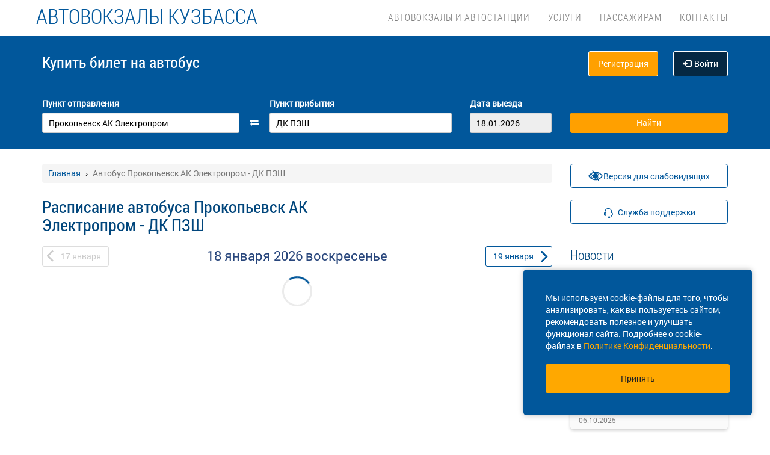

--- FILE ---
content_type: text/html; charset=UTF-8
request_url: https://xn--80abcuo9bal.xn--p1ai/avtobus/kem/prokopevsk-ak-elektroprom/kem/dk-pzsh
body_size: 11036
content:
<!DOCTYPE html> <html> <head> <script type="text/javascript" src="/template/js/jQuery-min.js"></script> <script type="text/javascript" src="/template/js/jquery.mask.min.js"></script> <script type="text/javascript" src="/localdata/tmp/js/jquery.autocomplete23-1750736514.js" ></script> <script type="text/javascript" src="/template/js/hammer.js" ></script> <script type="text/javascript" src="/localdata/tmp/js/scripts-1764231646.js" ></script> <script> if(window.isSecureContext) { var gpay_el = document.createElement("script"); gpay_el.type = "text/javascript"; gpay_el.src = "https://pay.google.com/gp/p/js/pay.js"; gpay_el.async = true; document.head.appendChild(gpay_el); } </script> <script type="text/javascript" src="/localdata/tmp/js/basket-1764231646.js" ></script> <script type="text/javascript" src="/localdata/tmp/js/no_races-1764231646.js"></script> <script src="/template/js/isotope.pkgd.js" ></script> <script type="text/javascript" src="/template/js/slideUpWidget.js" ></script> <meta http-equiv="X-UA-Compatible" content="IE=edge"> <meta name="viewport" content="width=device-width, initial-scale=1, maximum-scale=1, user-scalable=no"> <meta name="msapplication-config" content="browserconfig.xml"> <meta charset="utf-8"> <meta http-equiv="content-type" content="text/html; charset=UTF-8"> <!-- Yandex webmaster --> <meta name="yandex-verification" content="9d89dbd1052b8493" /> <!-- Google Meta tag --> <meta name="google-site-verification" content="1-G3T7-BjJfttZmsaGKcZ4MLkeQcJlW0gEmsiHu0Gcw" /> <meta name="apple-itunes-app" content="app-id=978578422"> <meta name="description" content="Расписание автобусов Прокопьевск АК Электропром - ДК ПЗШ, КУПИТЬ БИЛЕТ Прокопьевск АК Электропром - ДК ПЗШ online с отправлением с автовокзала Кемерово и районных автостанций. Для пассажира: время отправления и прибытия, маршрут автобуса на карте с остановками, цена билета."> <!-- Matomo --> <script type="text/javascript"> var _paq = window._paq = window._paq || []; /* tracker methods like "setCustomDimension" should be called before "trackPageView" */ _paq.push(['trackPageView']); _paq.push(['enableLinkTracking']); (function() { var u="https://analytics.na-avtobus.ru/"; _paq.push(['setTrackerUrl', u+'matomo.php']); _paq.push(['setSiteId', '3']); var d=document, g=d.createElement('script'), s=d.getElementsByTagName('script')[0]; g.async=true; g.src=u+'matomo.js'; s.parentNode.insertBefore(g,s); })(); </script> <!-- End Matomo Code --> <link rel="canonical" href=https://xn--80abcuo9bal.xn--p1ai/avtobus/kem/prokopevsk-ak-elektroprom/kem/dk-pzsh> <!-- OpenGraph --> <meta property="og:type" content="website"> <meta property="og:site_name" content="Кемерово АВ"> <meta property="og:title" content="Расписание автобуса Прокопьевск АК Электропром - ДК ПЗШ"> <meta property="og:description" content="Расписание автобусов Прокопьевск АК Электропром - ДК ПЗШ, КУПИТЬ БИЛЕТ Прокопьевск АК Электропром - ДК ПЗШ online с отправлением с автовокзала Кемерово и районных автостанций. Для пассажира: время отправления и прибытия, маршрут автобуса на карте с остановками, цена билета."> <meta property="og:url" content="https://xn--80abcuo9bal.xn--p1ai/avtobus/kem/prokopevsk-ak-elektroprom/kem/dk-pzsh"> <meta property="og:locale" content="ru_RU"> <meta property="og:image" content="http://xn--80abcuo9bal.xn--p1ai/localdata/images/og/og_picture.png?rand=3064"> <meta property="og:image:width" content="968"> <meta property="og:image:height" content="504"> <meta name="twitter:image:src" content="http://xn--80abcuo9bal.xn--p1ai/localdata/images/og/og_picture.png?rand=3064"> <meta name="twitter:title" content="Расписание автобуса Прокопьевск АК Электропром - ДК ПЗШ"> <meta name="twitter:description" content="Расписание автобусов Прокопьевск АК Электропром - ДК ПЗШ, КУПИТЬ БИЛЕТ Прокопьевск АК Электропром - ДК ПЗШ online с отправлением с автовокзала Кемерово и районных автостанций. Для пассажира: время отправления и прибытия, маршрут автобуса на карте с остановками, цена билета."> <meta name="twitter:url" content="https://xn--80abcuo9bal.xn--p1ai/avtobus/kem/prokopevsk-ak-elektroprom/kem/dk-pzsh"> <meta name="twitter:domain" content="xn--80abcuo9bal.xn--p1ai"> <meta name="twitter:site" content="Кемерово АВ"> <meta name="user_lang" content="ru_RU"> <link rel="shortcut icon" href="/favicon.ico" type="image/x-icon"/> <!-- Android icons --> <link href="/icon-hires.png" rel="icon" sizes="192x192" /> <link href="/icon-normal.png" rel="icon" sizes="128x128" /> <link rel="stylesheet" href="/localdata/tmp/css_general/general-1764655721.css" type="text/css"/> <script type="text/javascript" src="/template/js/jquery.browser+json+fancybox.js"></script> <script type="text/javascript" src="/template/js/fancybox/fullscreen.js"></script> <script type="text/javascript" src="/template/js/fancybox/guestures.js"></script> <script type="text/javascript" src="/template/js/fancybox/wheel.js"></script> <script type="text/javascript" src="/template/js/bootbox.js" async></script> <script type="text/javascript" src="/template/js/moment.min.js"></script> <script type="text/javascript" src="/template/js/jquery-ui-1.10.4.custom.min.js" ></script> <script type="text/javascript" src="/template/js/bootstrap.js"></script> <script type="text/javascript" src="/template/js/i18next.min.js"></script> <script src="/scripts/FlexSlider/jquery.flexslider-min.js"></script> <script type="text/javascript" src="/template/js/datepicker.js" async></script> <script type="text/javascript" src="/localdata/tmp/js/generalScripts-1764231646.js" ></script> <script type="text/javascript" src="/localdata/tmp/js/datePicketMobile-1764231646.js" ></script> <script type="text/javascript" src="/localdata/tmp/js/auth-1764231646.js"></script> <script type="text/javascript" src="/template/js/jquery.cookie.js"></script> <script type="text/javascript" src="/template/js/search_cross.js"></script> <script type="text/javascript" src="/template/js/jquery.disableAutoFill.js"></script> <script type="text/javascript" src="/localdata/tmp/js/r70.search2.0-1764231646.js" ></script> <link rel="stylesheet" href="/localdata/tmp/js/jbility-1764231646.css" type="text/css"/> <link rel="stylesheet" href="/localdata/tmp/css_additional/additional-1764655721.css" type="text/css"/> <link rel="stylesheet" href="/localdata/tmp/css_main/main-1764655721.css" type="text/css"/> <script type="text/javascript" src="//vk.com/js/api/openapi.js?167"></script> <!-- выпадашка в контактах--> <script type="text/javascript" src="/localdata/template/js/dropdowncontacts.js" async></script> <!--<link rel="stylesheet" href="/localdata/template/css/dropdowncontacts.css?1768701543" type="text/css"/>--> <!-- доп стили, если нужно что-то изменить--> <!--<link rel="stylesheet" href="/localdata/template/css/vokzal_dop.css?" type="text/css"/>--> <!-- главные стили--> <title>Расписание автобуса Прокопьевск АК Электропром - ДК ПЗШ</title> </head> <body> <div id="vk_api_transport"></div> <script type="text/javascript"> var vkgroupchat = false; window.vkAsyncInit = function() { if(vkgroupchat === false) { return false; } VK.init({ apiId: vkgroupchat }); vk_group = $('#vk_groups').data('group'); if(!vk_group){ return false; } $('#vk_groups').empty(); var width = $(document).find('.col-md-3 > .sidebar').width() - 30; var height = 400; var windowSize = widget_width = $(window).width(); if (windowSize <= 768) { height = 1; } if(typeof VK != 'undefined') { VK.Widgets.Group("vk_groups", { mode: 0, width: width, height: height, color1: 'FFFFFF', color2: '01467c', color3: '01467c' }, vk_group); } }; setTimeout(function() { var el = document.createElement("script"); el.type = "text/javascript"; el.src = "https://vk.com/js/api/openapi.js?167"; el.async = true; document.getElementById("vk_api_transport").appendChild(el); }, 4000); </script> <div style="visibility:hidden; height:0;"> </div> <!-- Yandex.Metrika counter --> <script type="text/javascript" > (function(m,e,t,r,i,k,a){m[i]=m[i]||function(){(m[i].a=m[i].a||[]).push(arguments)}; m[i].l=1*new Date(); for (var j = 0; j < document.scripts.length; j++) {if (document.scripts[j].src === r) { return; }} k=e.createElement(t),a=e.getElementsByTagName(t)[0],k.async=1,k.src=r,a.parentNode.insertBefore(k,a)}) (window, document, "script", "https://mc.yandex.ru/metrika/tag.js", "ym"); ym(95489106, "init", { clickmap:true, trackLinks:true, accurateTrackBounce:true, webvisor:true, ecommerce:"dataLayer" }); </script> <noscript><div><img src="https://mc.yandex.ru/watch/95489106" style="position:absolute; left:-9999px;" alt="" /></div></noscript> <!-- /Yandex.Metrika counter --> <div class="font_preload" style="opacity: 0"> <span style="font-family: 'Glyphicons Halflings';"></span> </div> <div itemscope itemtype="http://schema.org/WPHeader"> <div class="stationTitle_div"> <span class="stationTitle"></span> <div class="close_button"> <img class="close_img" src="/template/img/close-icon.svg"> </div> </div> <div class="top-nav"> <div class="banner-app"> <div onclick="closeDownload();" class="close_banner"> <img src="/template/img/close-icon.svg"> </div> <div class="logo"> <img class="navbar-brand2" src="/localdata/template/img/logo2-2.webp"> </div> <div class="text-app-cont"> <span id="android" class="text-app">Автовокзалы Кузбасса на ANDROID</span> <span id="ios" class="text-app">Автовокзалы Кузбасса на iOS</span> <span class="exp">Билеты на автобус у вас в кармане</span> </div> <div class="download-cont"> <a class="download-app" href="" target="_blank">Скачать</a> </div> </div> <div class="modal-date"> <div id="picker_container"> <div id="inside_container"> <span id="choose_date">Выберите дату поездки</span> <img src="/template/img/close-icon.svg" class="closeDatePickerModal" onclick="closeDatePickerModal()" alt="Закрыть"/> </div> <div class="inside"> <div id="buttons"> <div> <button class="picker-button" id="today"><span class="picker-button-text" onclick="today();">сегодня</span></button> <button class="picker-button" id="tomorrow"><span class="picker-button-text" onclick="tomorrow();">завтра</span></button> <button class="picker-button" id="after_tomorrow"><span class="picker-button-text" onclick="afterTomorrow();">Послезавтра</span></button> </div> </div> <table class="table noborder"> <thead> <th>пн</th> <th>вт</th> <th>ср</th> <th>чт</th> <th>пт</th> <th>сб</th> <th>вс</th> </thead> </table> </div> </div> <div class="picker"></div> </div> <div class="container"> <meta itemprop="headline" content="NAVTOBUS"> <div class="navbar-header"> <button type="button" class="navbar-toggle collapsed drawer-menu"> <span class="icon-bar"></span> <span class="icon-bar"></span> <span class="icon-bar"></span> </button> <a class="navbar-brand" href=https://xn--80abcuo9bal.xn--p1ai/> <!-- <img class="hidden-xs hidden-sm" src='/localdata/template/img/logo2.png'>--> <div class="brand-title">Автовокзалы Кузбасса</div> <div class="brand-text hidden">расписание и билеты в Ваших руках!</div> </a> </div> <div class="drawer"> <div class="drawer-body"> <div class="drawer-auth"> <div class="auth-btns center-block"> <a href="#" onclick="auth(0);return false;">Вход</a> &nbsp; | &nbsp; <a href="#" onclick="register(0);return false;">Регистрация</a> </div> </div> <div class="drawer-list"> <a href="/" class="drawer-list-item"> <span class="dli-title">Поиск рейсов</span> <span class="dli-desc">И покупка билетов</span> </a> </div> <div class="drawer-list"> <a href="/bus-stations" class="drawer-list-item">Автовокзалы и автостанции</a> <div><a href="/#" class="drawer-list-item2 rootlvl">Услуги<i style="float:right;" class="fa fa-plus-square-o fa-1dot5 " aria-hidden="true"></i></a> <div class="drawer-list-item2 secondlvl mb-20 hidden "><a href="/zakaz-bileta" class="drawer-list-item2">Заказ билетов</a><a href="/zakaznye-perevozki" class="drawer-list-item2">Заказные перевозки</a><a href="/arenda-ploshchadey" class="drawer-list-item2">Аренда площадей</a><a href="/gostinitsa-tashtagol" class="drawer-list-item2">Гостиница (Таштагол)</a><a href="/malomobilnaya-gruppa-naseleniya" class="drawer-list-item2">Маломобильная группа населения</a></div></div><div><a href="/#" class="drawer-list-item2 rootlvl">Пассажирам<i style="float:right;" class="fa fa-plus-square-o fa-1dot5 " aria-hidden="true"></i></a> <div class="drawer-list-item2 secondlvl mb-20 hidden "><a href="/vozvrat_i_obmen_biletov" class="drawer-list-item2">Посадка на рейс и возврат билета</a><a href="/passenger-safety" class="drawer-list-item2">Безопасность пассажиров</a><a href="/proezd_s_detmi" class="drawer-list-item2">Правила перевозки детей</a><a href="/perevozka_bagazha" class="drawer-list-item2">Перевозка багажа</a><a href="/provoz_zhivotnih" class="drawer-list-item2">Провоз животных</a><a href="/additional-service" class="drawer-list-item2">Дополнительные сборы за услуги</a><a href="/customs-border" class="drawer-list-item2">Перемещение товаров через таможенную границу</a><a href="/documents-crossing-state-borders" class="drawer-list-item2">Документы для пересечения государственной границы РФ</a><a href="/raspisanie-cherez-posyelok-kar" class="drawer-list-item2">Расписание движения маршрутов проходящих через п. Карагайлинский</a><a href="/predostavlenie_informatsii_klientom" class="drawer-list-item2">Сбор персональных данных</a><a href="/lgoti" class="drawer-list-item2">Льготы</a></div></div><a href="/contacts" class="drawer-list-item">Контакты</a> </div> </div> <div class="drawer-footer"> <a href=/away.php?url=https%3A%2F%2Fplay.google.com%2Fstore%2Fapps%2Fdetails%3Fid%3Dru.kuzbass.app class="btn btn-success btn-block margin-bottom-xs text-uppercase mobListVersion" target="_blank">Установить приложение</a> <a href="#" onclick="ask_question(); return false;" class="btn btn-warning btn-block" title="Задайте нам вопрос"> ВОПРОС В ПОДДЕРЖКУ </a> </div> </div> <div class="collapse navbar-collapse pull-right main-nav" id="bs-example-navbar-collapse-1"> <ul class="nav navbar-nav" itemscope="" itemtype="http://schema.org/SiteNavigationElement"> <li itemprop="url" class=""><a class ="menu_link" href="/bus-stations">Автовокзалы и автостанции</a></li> <li itemprop="url" class=""><a class ="menu_link" onclick="return 0;" href="/#">Услуги</a><ul><li><a href="/zakaz-bileta">Заказ билетов</a></li><li><a href="/zakaznye-perevozki">Заказные перевозки</a></li><li><a href="/arenda-ploshchadey">Аренда площадей</a></li><li><a href="/gostinitsa-tashtagol">Гостиница (Таштагол)</a></li><li><a href="/malomobilnaya-gruppa-naseleniya">Маломобильная группа населения</a></li></ul></li> <li itemprop="url" class=""><a class ="menu_link" onclick="return 0;" href="/#">Пассажирам</a><ul><li><a href="/vozvrat_i_obmen_biletov">Посадка на рейс и возврат билета</a></li><li><a href="/passenger-safety">Безопасность пассажиров</a></li><li><a href="/proezd_s_detmi">Правила перевозки детей</a></li><li><a href="/perevozka_bagazha">Перевозка багажа</a></li><li><a href="/provoz_zhivotnih">Провоз животных</a></li><li><a href="/additional-service">Дополнительные сборы за услуги</a></li><li><a href="/customs-border">Перемещение товаров через таможенную границу</a></li><li><a href="/documents-crossing-state-borders">Документы для пересечения государственной границы РФ</a></li><li><a href="/raspisanie-cherez-posyelok-kar">Расписание движения маршрутов проходящих через п. Карагайлинский</a></li><li><a href="/predostavlenie_informatsii_klientom">Сбор персональных данных</a></li><li><a href="/lgoti">Льготы</a></li></ul></li> <li itemprop="url" class=""><a class ="menu_link" href="/contacts">Контакты</a></li> </ul> </div> </div> </div> <div class="search-menu mini"> <div class="container"> <div class='row search-title'> <div class='col-xs-7 col-sm-6 col-md-6 search-label'> <span itemprop="description"> Купить билет <span class="hidden-xs">на автобус</span> </span> </div> <div class="col-xs-5 col-sm-6 col-md-6 text-right show_buttons"> <ul class="control-links"> <li> <a href="#" onclick="register(0);return false;" rel="nofollow" class="btn-orangei">Регистрация </a> </li><li> <a class="profile" data-cy="user-login" rel="nofollow" href="#" onclick="auth(0);return false;"><i class="glyphicon glyphicon-log-in"></i>Войти </a> </li> </ul> </div> </div> <div class='row search-div pt0-in-small'> <form method="POST" id="form" onsubmit="ajax_search();return false;" autocomplete="off"> <input autocomplete="false" name="hidden" type="text" style="display:none;"> <div class="col-md-9 col-xs-12 nopadding-in-small display_inputs"> <div class="col-lg-5 col-md-5 col-sm-6 col-xs-12 start-point pr-25 "> <label for="search_from">Пункт отправления</label> <input type='search' class='form-control city' value="Прокопьевск АК Электропром" id="search_from" name="from" data-name="from" placeholder="Откуда?" required> <input type="hidden" id="search_from_id" name="from_id" value="50517628"/> <input type="hidden" id="is_in_cache" name="is_in_cache" value="0"/> <div class="col-swap hidden-xs hidden-sm"><span class="fa fa-exchange" data-element1="#search_from" data-element2="#search_to" style="color: #ffffff;"></span></div> </div> <div class="col-lg-5 col-md-5 col-sm-6 col-xs-12 pl-25 pr-25"> <label for="search_to">Пункт прибытия</label> <input type='search' class='form-control city' value="ДК ПЗШ" id="search_to" name="to" data-name="to" placeholder="Куда?" > <input type="hidden" id="search_to_id" name="to_id" value="50511764"/> </div> <div class="visible-xs visible-sm col-xs-12 from_to"> <input type='text' placeholder="Найти рейсы" class='form-control city' value="Прокопьевск АК Электропром &mdash; ДК ПЗШ" id="fromto"> </div> <div class="col-lg-2 col-md-2 col-sm-6 col-xs-12 nopadding date-start pl-5"> <label for="search_date1"> Дата выезда </label> <input type='text' class='form-control date mobileSearch' name="date1" id="search_date1" value="18.01.2026" readonly> <input type="hidden" id="datepickerMaxDate" data-mobile="2026-04-03" name="datepickerMaxDate" value="2026-04-03"/> </div> <div class="col-sm-6 col-xs-12 hidden-lg hidden-md"> <label>&nbsp;</label> <div class="start_search"> <input type='submit' class='form-control btn btn-orange start_search' id="ss03" value="Найти"> </div> </div> </div> <div class="col-md-3 col-xs-12 big-search"> <div class="col-xs-12 nopadding"> <label>&nbsp;</label> <div class="start_search"> <input type='submit' class='form-control btn btn-orange' id="ss04" value="Найти"> </div> </div> </div> </form> <script> document.onload = checkEmptySearch(); </script> </div> </div> </div> </div> <div class="modal-app" show="1"> <div class="modal-app-content"> <div class="logo-modal-app"> <img class="navbar-brand3" src="/localdata/template/img/logo2-2.webp"> </div> <div class="text-app-modal-cont"> <span id="android-modal" class="text-app">Автовокзалы Кузбасса на ANDROID</span> <span id="ios-modal" class="text-app">Автовокзалы Кузбасса на iOS</span> <span class="exp">Билеты на автобус у вас в кармане</span> </div> <div class="download-cont-modal"> <a class="download-app modal-button" href="" target="_blank">Скачать</a> </div> <div onclick="closeDownloadAppModal();return false;" class="close_modal"> <a href="" target="_blank">Скрыть</a> </div> </div> </div> <div class='container' itemscope="" itemtype="http://schema.org/WebPage"> <div id='search_result'></div> <input type="hidden" value="9a3c199bfc7caba427fd5a245d22e602"> <input type="hidden" id="app_banner_show" value="1"> <input type="hidden" id="android_mobile_link" value="https://play.google.com/store/apps/details?id=ru.kuzbass.app"> <input type="hidden" id="apple_mobile_link" value="https://apps.apple.com/ru/app/автовокзалы-кузбасса/id1597713203"> <input type="hidden" id="show_banner" value="1"> <input type="hidden" id="show_start_alert" value=""> <input type="hidden" id="alert_text" value=""> <input type="hidden" id="rating_modal" value="0" > <input type="hidden" id="is_frame" value=""> <input type="hidden" id="logged" value=""> <script type="text/javascript" src="/template/js/banner_show.js"></script> <input type="hidden" id="is_loaded_dropdown" value="0"> <script>$(document).ready(startFillImages('fillSlider'))</script> <script> var maxDate = new Date('now'); $(function() { $('#date1').datepicker('option', 'maxDate', maxDate); $('#date2').datepicker('option', 'maxDate', maxDate); }); </script> <div class="row"> <div class="col-md-9 col-xs-12"> <div class="mt-25"> <ul itemscope itemtype="https://schema.org/BreadcrumbList" class="breadcrumb"> <li itemprop="itemListElement" itemscope itemtype="https://schema.org/ListItem"> <a itemprop="item" href="/"><span itemprop="name">Главная</span></a> <meta itemprop="position" content="1"/> </li> <li class="active" itemprop="itemListElement" itemscope itemtype="https://schema.org/ListItem"> <span itemprop="name">Автобус Прокопьевск АК Электропром - ДК ПЗШ</span> <meta itemprop="position" content="2"/> </li> </ul> </div> <script type="application/ld+json"> { "@context": "https://schema.org/", "@type": "BreadcrumbList", "itemListElement": [{"@type":"ListItem","position":1,"name":"Главная","item":"https://kemerovo_new/"},{"@type":"ListItem","position":2,"name":"Автобус Прокопьевск АК Электропром - ДК ПЗШ","item":""}] } </script> <input type="hidden" id="turn_off_F5" value="0"/> <input type="hidden" id="run2" value="0"/> <input type="hidden" id="cityName" value="Прокопьевск АК Электропром"/> <input type="hidden" id="cityToName" value="ДК ПЗШ"/> <input type="hidden" id="session_id" value=""> <script type="text/javascript" src="/localdata/tmp/js/raspisanie_realtime-1764231646.js"></script> <style> #timetable td{ border: solid 1px #d3d3d3; margin: 10px 0; font-size: 12px; font-family: Tahoma; } </style> <div class="row"> <span class="rasp_header col-md-8 col-sm-12 col-xs-12 pl-0"> <h1>Расписание автобуса Прокопьевск АК Электропром - ДК ПЗШ</h1> </span> <span class="min-price col-md-4 hidden-sm hidden hidden-xs pr-0"> <i class="fa fa-credit-card"></i> от <span class="rub"></span> <sup class="cop"></sup> р </span> </div> <div class="date-container"> <script type="text/javascript" language="JavaScript"> document.onkeydown = typeof confirm_reload === 'function' ? confirm_reload : console.log('function undefined'); </script> <div id="show_after"> <div class="daynav-wrapper"> <div class="col-xs-3 col-xxs-4 nopadding"> <div class="btn-group pull-left" id="dd"> <button onclick="location.href ='/avtobus/kem/prokopevsk-ak-elektroprom/kem/dk-pzsh/2026-01-17'; $('#dd').hide(); $('#loader2').show();" type="button" class="disabled btn btn-default prev-date daynav-button"><span><b class="button-digit">17</b> <span class="mounthname">января</span><span class="mounthname-small">янв</span> </span></button> </div> <div id="loader2" class="btn btn-default prev-date daynav-button btn-group pull-left" style="display: none; text-align: center"> <span style="color: white"><b class="button-digit">17</b> <span class="mounthname">января</span><span class="mounthname-small">янв</span> </span> <i class="fa fa-spinner fa-spin" id="num4" ></i> </div> </div> <div class="col-xs-6 col-xxs-4 text-center valign"> <div class="trip-departure_tmp trip-departure">18 января <span class="trip-year">2026</span> <span class="trip-day">воскресенье</span></div> </div> <div class="col-xs-3 col-xxs-4 nopadding" id="dd2"> <div class="btn-group pull-right daynav-wrapperht" style="display: block"> <button onclick="location.href ='/avtobus/kem/prokopevsk-ak-elektroprom/kem/dk-pzsh/2026-01-19'; $('#dd2').hide(); $('#loader3').show();" type="button" class="btn btn-default next-date daynav-button"><span><b class="button-digit">19</b> <span class="mounthname">января</span><span class="mounthname-small">янв</span> </span></button> </div> </div> <div id="loader3" class="btn btn-default next-date daynav-button btn-group pull-right daynav-wrapperht" style="display: none; text-align: center"> <span style="color: white"><b class="button-digit">19</b> <span class="mounthname">января</span><span class="mounthname-small">янв</span> </span> <i class="fa fa-spinner fa-spin" id="num6"></i> </div> </div> <div class="sort-trips hidden"> Сортировать: <a href="#" class="sort-by-price" onclick="setSortTypeIsotop('price'); return false;">по цене</a> <i class="fa fa-arrow-down hidden sprice"></i> <span class="vertical-divider"></span> <a href="#" class="sort-by-time " onclick="setSortTypeIsotop('time'); return false;">по времени</a> <i class="fa fa-arrow-down hidden stime"></i> </div> </div> </div> <div class="no-races hide"> <div class="col-md-12">В данный момент информация по запрашиваемому Вами рейсу недоступна. Возможно рейс отменен, либо отсутствует информация на выбранные даты. <br />Чтоб найти доступные рейсы, воспользуйтесь формой поиска.<br /> <a href="/contacts">Контакты</a> </div> </div> <div class="trip-list"> </div> <span class="hidden" id="load_triger"></span> <input type="hidden" id="trips_array" value='[]'/> <input type="hidden" id="trips_array2" value='[]'/> <input type="hidden" id="cityFrom" value="Прокопьевск АК Электропром"/> <input type="hidden" id="cityTo" value="ДК ПЗШ"/> <input type="hidden" id="run" value="0"/> <input type="hidden" id="trip_count" value="0"/> <input type="hidden" id="CityId" value="50517628"/> <input type="hidden" id="CityToId" value="50511764"/> <input type="hidden" id="DateFrom" value="2026-01-18"/> <input type="hidden" id="DateTo" value="2026-01-18"/> <input type="hidden" id="gLoader" value=""/> <script> if (typeof getPrice === "function") { getPrice(); } $(document).ready(function () { var div = $('#trip-desc'); if (div.children(":nth-child(4)").length > 0) { div.append('<div id="read-more" class="more"><a href="javascript:void(0);" id="read-more-button">' + i18next.t('schedule.show_more_desc') + '...</a></div>'); } $("#read-more-button").click(function () { if ($(this).hasClass('less')) { $('#trip-desc .visible-paragraph').removeClass('visible-paragraph'); $(this).html(i18next.t('schedule.show_more_desc') + '...'); } else { $('#trip-desc > :not(:nth-child(0)) + :not(:nth-child(1)) + :not(:nth-child(2)) + :not(#read-more)').addClass('visible-paragraph'); $(this).html(i18next.t('schedule.show_more_less') + '...'); } $(this).toggleClass('less'); }); }); </script> <script type="application/ld+json"> { "@context" : "http://schema.org", "@type" : "BusTrip", "url" : "xn--80abcuo9bal.xn--p1ai/avtobus/kem/prokopevsk-ak-elektroprom/kem/dk-pzsh", "departureBusStop": { "@type": "BusStop", "name" : "Прокопьевск АК Электропром" }, "arrivalBusStop": { "@type": "BusStop", "name" : "ДК ПЗШ" }, "name" :"Расписание автобуса Прокопьевск АК Электропром - ДК ПЗШ" } </script> </div> <div class="col-md-3 col-xs-12 "> <div class="sidebar fixed-sidebar"> <div class="item acess-container"> <div id="jbbutton" class="access-button d-flex d-center text-blue button-bb sb-button-h-40 bg-white w100 mb-20" title="Версия для слабовидящих"> <span class="access-button-text d-flex d-center"> <img src="/template/img/jbility-toggle.svg"> <span>Версия для слабовидящих</span> </span> </div> <div id="acess-icons"> <div class="acess-icon"> <img id="contrast" title="Контраст" src="/template/img/jbility-contrast.svg"/> </div> <div class="acess-icon"> <img id="increaseFont" title="Увеличить шрифт" src="/template/img/jbility-font-plus.svg"/> </div> <div class="acess-icon"> <img id="defaultFont" title="Стандартный шрифт" src="/template/img/jbility-font-default.svg"/> </div> <div class="acess-icon"> <img id="decreaseFont" title="Уменьшить шрифт" src="/template/img/jbility-font-minus.svg"/> </div> </div> </div> <div class="item"> <button href="#" class="text-blue button-bb sb-button-h-40 bg-white w100 mb-20" onclick="ask_question(); return false;" id="support"> <span id="support-text"> <span class="text">Служба поддержки</span> </span> </button> </div> <div class="item"> <div class="h2">Новости</div> <div class="post"> <div class="post-title"><a href="/news/4409">06 ноября 2025 С 09:00 до 17:00 все пригородные автобусы будут следовать в объезд по автодороге первой категории</a></div> <div class="post-date">06.11.2025 </div> </div> <div class="post"> <div class="post-title"><a href="/news/4397">Проезд по мосту через Томь на дороге Новокузнецк-Мыски-Междуреченск</a></div> <div class="post-date">06.10.2025 </div> </div> <div class="post"> <div class="post-title"><a href="/news/4384">С 02 сентября 2025 по 30 сентября 2025 ограничено движение по ул.Гагарина (Шерегеш)</a></div> <div class="post-date">03.09.2025 </div> </div> <div class="post"> <div class="post-title"><a href="/news/4369">Маршрут "Междуреченск - Караганда"</a></div> <div class="post-date">11.07.2025 </div> </div> <div class="post"> <div class="post-title"><a href="/news/4351">В аэропорт на автобусе!</a></div> <div class="post-date">26.05.2025 </div> </div> <div class="show-all-news"> <a title="Кемерово АВНовости. " href="/news">Все новости &raquo;</a> </div> </div> <div class="item"> </div> <div class="item"> <!-- VK Widget --> </div> <div class="cookie-window"> <div class="cookie-text"> <div class="cookie-text_desktop"> Мы используем cookie-файлы для того, чтобы анализировать, как вы пользуетесь сайтом, рекомендовать полезное и улучшать функционал сайта. Подробнее о cookie-файлах в <a href="/privacy_policy#cookie_files">Политике Конфиденциальности</a>. </div> <div class="cookie-text_mobile"> Мы используем <a href="/privacy_policy#cookie_files">cookie-файлы</a> для аналитики ваших действий, рекомендаций и улучшения сайта. </div> </div> <div class="cookie-button" onclick='acceptCookie();return false;'>Принять</div> </div> </div> </div> </div> </div> <div class="footer-wrapper"> <div class="map" style="background-image:url(/files/kemerovo/kemerovoAV.png)"> <div class="map-inner" id="ya_map"> <button style=" " type="button" class="btn btn-primary" id="show-map">Посмотреть расположение на карте</button> </div> </div> <script> $(document).on('click', '#show-map', function (e) { $(this).parent().html('<p><iframe src="https://yandex.ru/map-widget/v1/-/CCUeVBG~8A" frameborder="1" width="100%" height="400"></iframe></p>'); $('.map').height('300px'); }); </script> <div class="navbar navbar-default footer" itemscope itemtype="http://schema.org/WPFooter" > <div class="container container-footer"> <div class='row'> <div class="row"> <div class="col-md-12"> <div class="footer-menu"> <div class="footer-menu__left"> <div class="footer-menu__left__item"><a href="/rekvizity">Реквизиты</a></div><div class="footer-menu__left__item"><a href="/agreement">Пользовательское соглашение</a></div><div class="footer-menu__left__item"><a href="/privacy_policy">Политика конфиденциальности</a></div> <div class="footer-menu__left_button-group"> <a href=/away.php?url=https%3A%2F%2Fapps.apple.com%2Fru%2Fapp%2F%D0%B0%D0%B2%D1%82%D0%BE%D0%B2%D0%BE%D0%BA%D0%B7%D0%B0%D0%BB%D1%8B-%D0%BA%D1%83%D0%B7%D0%B1%D0%B0%D1%81%D1%81%D0%B0%2Fid1597713203 target="_blank" class="footer-menu__left-normal-image"> <img src="/template/img/icons/app-store.webp" alt="Загрузите в App Store" title="Загрузите в App Store"> </a> <a href=/away.php?url=https%3A%2F%2Fplay.google.com%2Fstore%2Fapps%2Fdetails%3Fid%3Dru.kuzbass.app target="_blank" class="footer-menu__left-normal-image hidden-xs hidden-sm"> <img src="/template/img/icons/google-play.webp" alt="Доступно в Google Play" title="Доступно в Google Play"> </a> <a href="market://details?id=ru.kuzbass.app" target="_blank" class="footer-menu__left-normal-image d hidden-lg hidden-md"> <img src="/template/img/icons/google-play.webp" alt="Доступно в Google Play" title="Доступно в Google Play"> </a> </div> </div> <div class="footer-menu__right"> <div class="footer-menu__right-first"> <div class="footer-menu__right__info"> Техническая поддержка сайта </div> <div class="footer-menu__right__phone"> <a class="phone_tag" href="tel: 8 800 600-03-38 "> 8 800 600-03-38 </a> </div> </div> </div> <div class="footer-menu__right-line"> </div> <div class="footer-menu__bottom"> <hr> <p class="footer-menu__bottom__info"> &copy; 2013-2026, ООО "Капитал"- Онлайн сервис продажи билетов На автобус </p> </div> </div> </div> </div> <div class="clearfix"></div> <div class="col-md-12 footer_banner text-center"> </div> </div> </div> </div> </div> </div> <script> /** window.onload=function(){ if($('#search_from').val()==''){ $('#search_from').focus(); } }; **/ $(document).ready(function() { $('#form').disableAutoFill(); $("#filter_dateFrom").datepicker({ dateFormat: 'dd.mm.yy', dafaultDate: '-1m' }); $( "#filter_dateTo" ).datepicker({ dateFormat: 'dd.mm.yy', dafaultDate: 'now' }); }); </script> <div class="modal"> <div class="modal-dialog"> <div class="modal-content"> <div class="modal-header"> <div class="modal-title"></div> </div> <div class="modal-body"> </div> <div class="modal-footer"> </div> </div> </div> </div> <div class="pay-modal"> <div class="modal-dialog"> <div class="modal-content"> <div class="modal-header"> <span class="close-window" data-dismiss="modal" aria-label="Close"></span> <div class="modal-title"></div> </div> <div class="modal-body"> </div> </div> </div> </div> <script type="text/javascript" src="/localdata/tmp/js/jbility-1764231646.js"></script> </body> </html> 